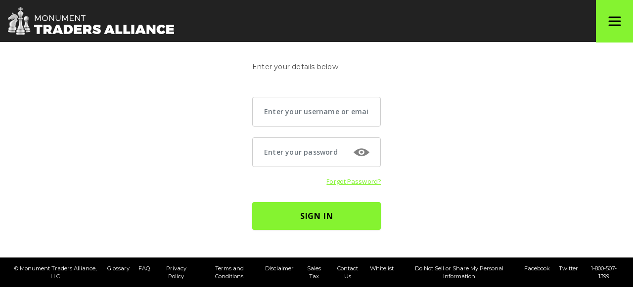

--- FILE ---
content_type: text/html; charset=UTF-8
request_url: https://monumenttradersalliance.com/trading-portfolios/the-war-room-portfolio/
body_size: 9716
content:



  <!doctype html>
  <html lang="en-US">
    <head>
  <!-- Required meta tags -->
  <meta charset="utf-8">
  <meta name="viewport" content="width=device-width, initial-scale=1, shrink-to-fit=no">

  <!-- Bootstrap CSS -->
  <link rel="stylesheet" href="https://stackpath.bootstrapcdn.com/bootstrap/4.3.0/css/bootstrap.min.css" integrity="sha384-PDle/QlgIONtM1aqA2Qemk5gPOE7wFq8+Em+G/hmo5Iq0CCmYZLv3fVRDJ4MMwEA" crossorigin="anonymous">
  <!-- Font Awesome -->
  <link rel="stylesheet" href="https://use.fontawesome.com/releases/v5.7.2/css/all.css" integrity="sha384-fnmOCqbTlWIlj8LyTjo7mOUStjsKC4pOpQbqyi7RrhN7udi9RwhKkMHpvLbHG9Sr" crossorigin="anonymous">

      <title>Monument Traders Alliance</title>
    <!-- Favicon -->
    <link rel="apple-touch-icon" sizes="180x180" href="https://s3.amazonaws.com/assets.monumenttradersalliance.com/war-room-assets/favicon/apple-touch-icon.png">
    <link rel="icon" type="image/png" sizes="32x32" href="https://s3.amazonaws.com/assets.monumenttradersalliance.com/war-room-assets/favicon/favicon-32x32.png">
    <link rel="icon" type="image/png" sizes="16x16" href="https://s3.amazonaws.com/assets.monumenttradersalliance.com/war-room-assets/favicon/favicon-16x16.png">
    <link rel="mask-icon" href="https://s3.amazonaws.com/assets.monumenttradersalliance.com/war-room-assets/favicon/safari-pinned-tab.svg" color="#5bbad5">
    <link rel="shortcut icon" href="https://s3.amazonaws.com/assets.monumenttradersalliance.com/war-room-assets/favicon/favicon.ico">
    <meta name="msapplication-TileColor" content="#2b5797">
    <meta name="msapplication-config" content="https://s3.amazonaws.com/assets.monumenttradersalliance.com/war-room-assets/favicon/browserconfig.xml">
    <meta name="theme-color" content="#ffffff">
   

  <!-- Google Font Include -->
  <link href="https://fonts.googleapis.com/css?family=Montserrat:300,400,400i,600,700,800,900" rel="stylesheet">

        
  <style>
    .tfs-mw-wrapper-block {
      margin: 40px auto
    }

    #loginModal .tfs-mw-wrapper-block {
      margin: 0
    }

    #loginModal #tfs-mw-wrapper-block-title {
      display: none;
    }

    #loginModal .tfs-mw-wrapper-block-subtitle {
      margin: 0 !important;
    }

    #loginModal .login-submit {
      margin: 0 !important;
    }

    #loginModal .tfs-mw-wrapper-block-forgot-username {
      margin: 0;
    }

    #loginModal p {
      color: #fff !important;
    }

    #loginModal a {
      color: #fff !important;
    }

    #staging,
    #recap,
    #operations {
      display: block !important;
    }

    .hq .contentwrapper ul li {
      font-size: 18px;
      font-family: helvetica, san-serif;
      color: #000;
    }

    .cards .contentwrapper h5 {
      color: #000;
      font-family: helvetica, san-serif;
      text-transform: inherit;
    }
  </style>
  <meta name='robots' content='index, follow, max-image-preview:large, max-snippet:-1, max-video-preview:-1' />
	<style>img:is([sizes="auto" i], [sizes^="auto," i]) { contain-intrinsic-size: 3000px 1500px }</style>
				<script>
				var ad_request_payload = {
					'placements': []
				};
				var ad_request_url = 'https://dnzkifeab6.execute-api.us-east-1.amazonaws.com/Prod/GetAdzerkInsertAd';
				var adzerk_modal_zone_id = '';
			</script>
			<style>
				.adzerk-ad{
margin:0 auto;
}
.adzerk-ad img{
width:100%;
}

.html_ad{
color:white;
}

.html_ad_headline {
font-weight: 900;
color: #5db8ff;
letter-spacing: 0.05em;
font-size: 2.5rem;
}

.html_ad_body_wrapper {
font-size: 1.2em;
font-weight: 700;
}

.html_ad_cta_wrapper {
margin-top: 1em;
}

.html_ad_cta_wrapper .html_ad_cta_link {
font-size: 1.5em;
font-weight: 300;
color: #85f330 !important;
}
			</style>
		
	<!-- This site is optimized with the Yoast SEO plugin v26.2 - https://yoast.com/wordpress/plugins/seo/ -->
	<title>The War Room Portfolio - Monument Traders Alliance</title>
	<meta name="description" content="Access The War Room trading portfolio by clicking here." />
	<link rel="canonical" href="https://monumenttradersalliance.com/trading-portfolios/the-war-room-portfolio/" />
	<meta property="og:locale" content="en_US" />
	<meta property="og:type" content="article" />
	<meta property="og:title" content="The War Room Portfolio - Monument Traders Alliance" />
	<meta property="og:description" content="Access The War Room trading portfolio by clicking here." />
	<meta property="og:url" content="https://monumenttradersalliance.com/trading-portfolios/the-war-room-portfolio/" />
	<meta property="og:site_name" content="Monument Traders Alliance" />
	<meta property="article:modified_time" content="2020-10-22T16:11:47+00:00" />
	<meta property="og:image" content="https://monumenttradersalliance.com/wp-content/uploads/2019/04/sa_trading-portfolios.jpg" />
	<meta property="og:image:width" content="550" />
	<meta property="og:image:height" content="305" />
	<meta property="og:image:type" content="image/jpeg" />
	<meta name="twitter:card" content="summary_large_image" />
	<script type="application/ld+json" class="yoast-schema-graph">{"@context":"https://schema.org","@graph":[{"@type":"WebPage","@id":"https://monumenttradersalliance.com/trading-portfolios/the-war-room-portfolio/","url":"https://monumenttradersalliance.com/trading-portfolios/the-war-room-portfolio/","name":"The War Room Portfolio - Monument Traders Alliance","isPartOf":{"@id":"https://monumenttradersalliance.com/#website"},"primaryImageOfPage":{"@id":"https://monumenttradersalliance.com/trading-portfolios/the-war-room-portfolio/#primaryimage"},"image":{"@id":"https://monumenttradersalliance.com/trading-portfolios/the-war-room-portfolio/#primaryimage"},"thumbnailUrl":"https://monumenttradersalliance.com/wp-content/uploads/2019/04/sa_trading-portfolios.jpg","datePublished":"2019-04-23T14:00:51+00:00","dateModified":"2020-10-22T16:11:47+00:00","description":"Access The War Room trading portfolio by clicking here.","breadcrumb":{"@id":"https://monumenttradersalliance.com/trading-portfolios/the-war-room-portfolio/#breadcrumb"},"inLanguage":"en-US","potentialAction":[{"@type":"ReadAction","target":["https://monumenttradersalliance.com/trading-portfolios/the-war-room-portfolio/"]}]},{"@type":"ImageObject","inLanguage":"en-US","@id":"https://monumenttradersalliance.com/trading-portfolios/the-war-room-portfolio/#primaryimage","url":"https://monumenttradersalliance.com/wp-content/uploads/2019/04/sa_trading-portfolios.jpg","contentUrl":"https://monumenttradersalliance.com/wp-content/uploads/2019/04/sa_trading-portfolios.jpg","width":550,"height":305},{"@type":"BreadcrumbList","@id":"https://monumenttradersalliance.com/trading-portfolios/the-war-room-portfolio/#breadcrumb","itemListElement":[{"@type":"ListItem","position":1,"name":"Home","item":"https://monumenttradersalliance.com/"},{"@type":"ListItem","position":2,"name":"Trading Portfolios","item":"https://monumenttradersalliance.com/trading-portfolios/"},{"@type":"ListItem","position":3,"name":"The War Room Portfolio"}]},{"@type":"WebSite","@id":"https://monumenttradersalliance.com/#website","url":"https://monumenttradersalliance.com/","name":"Monument Traders Alliance","description":"The Lost Art of Smart Speculation","potentialAction":[{"@type":"SearchAction","target":{"@type":"EntryPoint","urlTemplate":"https://monumenttradersalliance.com/?s={search_term_string}"},"query-input":{"@type":"PropertyValueSpecification","valueRequired":true,"valueName":"search_term_string"}}],"inLanguage":"en-US"}]}</script>
	<!-- / Yoast SEO plugin. -->


<link rel='dns-prefetch' href='//code.jquery.com' />
<link rel='dns-prefetch' href='//socket.web.oxfordclub.com' />
<link rel='dns-prefetch' href='//carl.pubsvs.com' />
<link rel='dns-prefetch' href='//s3.amazonaws.com' />
<link rel='dns-prefetch' href='//stackpath.bootstrapcdn.com' />

			<script async defer type="module" src="https://monumenttradersalliance.com/wp-content/plugins/portrait-tracker-adzerk-decisions/js/dist/all.js"></script>

	<script type="text/javascript">
/* <![CDATA[ */
window._wpemojiSettings = {"baseUrl":"https:\/\/s.w.org\/images\/core\/emoji\/15.0.3\/72x72\/","ext":".png","svgUrl":"https:\/\/s.w.org\/images\/core\/emoji\/15.0.3\/svg\/","svgExt":".svg","source":{"concatemoji":"https:\/\/monumenttradersalliance.com\/wp-includes\/js\/wp-emoji-release.min.js?ver=1cf9198f564f4c288fb1c94f121c551f"}};
/*! This file is auto-generated */
!function(i,n){var o,s,e;function c(e){try{var t={supportTests:e,timestamp:(new Date).valueOf()};sessionStorage.setItem(o,JSON.stringify(t))}catch(e){}}function p(e,t,n){e.clearRect(0,0,e.canvas.width,e.canvas.height),e.fillText(t,0,0);var t=new Uint32Array(e.getImageData(0,0,e.canvas.width,e.canvas.height).data),r=(e.clearRect(0,0,e.canvas.width,e.canvas.height),e.fillText(n,0,0),new Uint32Array(e.getImageData(0,0,e.canvas.width,e.canvas.height).data));return t.every(function(e,t){return e===r[t]})}function u(e,t,n){switch(t){case"flag":return n(e,"\ud83c\udff3\ufe0f\u200d\u26a7\ufe0f","\ud83c\udff3\ufe0f\u200b\u26a7\ufe0f")?!1:!n(e,"\ud83c\uddfa\ud83c\uddf3","\ud83c\uddfa\u200b\ud83c\uddf3")&&!n(e,"\ud83c\udff4\udb40\udc67\udb40\udc62\udb40\udc65\udb40\udc6e\udb40\udc67\udb40\udc7f","\ud83c\udff4\u200b\udb40\udc67\u200b\udb40\udc62\u200b\udb40\udc65\u200b\udb40\udc6e\u200b\udb40\udc67\u200b\udb40\udc7f");case"emoji":return!n(e,"\ud83d\udc26\u200d\u2b1b","\ud83d\udc26\u200b\u2b1b")}return!1}function f(e,t,n){var r="undefined"!=typeof WorkerGlobalScope&&self instanceof WorkerGlobalScope?new OffscreenCanvas(300,150):i.createElement("canvas"),a=r.getContext("2d",{willReadFrequently:!0}),o=(a.textBaseline="top",a.font="600 32px Arial",{});return e.forEach(function(e){o[e]=t(a,e,n)}),o}function t(e){var t=i.createElement("script");t.src=e,t.defer=!0,i.head.appendChild(t)}"undefined"!=typeof Promise&&(o="wpEmojiSettingsSupports",s=["flag","emoji"],n.supports={everything:!0,everythingExceptFlag:!0},e=new Promise(function(e){i.addEventListener("DOMContentLoaded",e,{once:!0})}),new Promise(function(t){var n=function(){try{var e=JSON.parse(sessionStorage.getItem(o));if("object"==typeof e&&"number"==typeof e.timestamp&&(new Date).valueOf()<e.timestamp+604800&&"object"==typeof e.supportTests)return e.supportTests}catch(e){}return null}();if(!n){if("undefined"!=typeof Worker&&"undefined"!=typeof OffscreenCanvas&&"undefined"!=typeof URL&&URL.createObjectURL&&"undefined"!=typeof Blob)try{var e="postMessage("+f.toString()+"("+[JSON.stringify(s),u.toString(),p.toString()].join(",")+"));",r=new Blob([e],{type:"text/javascript"}),a=new Worker(URL.createObjectURL(r),{name:"wpTestEmojiSupports"});return void(a.onmessage=function(e){c(n=e.data),a.terminate(),t(n)})}catch(e){}c(n=f(s,u,p))}t(n)}).then(function(e){for(var t in e)n.supports[t]=e[t],n.supports.everything=n.supports.everything&&n.supports[t],"flag"!==t&&(n.supports.everythingExceptFlag=n.supports.everythingExceptFlag&&n.supports[t]);n.supports.everythingExceptFlag=n.supports.everythingExceptFlag&&!n.supports.flag,n.DOMReady=!1,n.readyCallback=function(){n.DOMReady=!0}}).then(function(){return e}).then(function(){var e;n.supports.everything||(n.readyCallback(),(e=n.source||{}).concatemoji?t(e.concatemoji):e.wpemoji&&e.twemoji&&(t(e.twemoji),t(e.wpemoji)))}))}((window,document),window._wpemojiSettings);
/* ]]> */
</script>
<style id='wp-emoji-styles-inline-css' type='text/css'>

	img.wp-smiley, img.emoji {
		display: inline !important;
		border: none !important;
		box-shadow: none !important;
		height: 1em !important;
		width: 1em !important;
		margin: 0 0.07em !important;
		vertical-align: -0.1em !important;
		background: none !important;
		padding: 0 !important;
	}
</style>
<link rel='stylesheet' id='wp-block-library-css' href='https://monumenttradersalliance.com/wp-includes/css/dist/block-library/style.min.css?ver=1cf9198f564f4c288fb1c94f121c551f' type='text/css' media='all' />
<style id='classic-theme-styles-inline-css' type='text/css'>
/*! This file is auto-generated */
.wp-block-button__link{color:#fff;background-color:#32373c;border-radius:9999px;box-shadow:none;text-decoration:none;padding:calc(.667em + 2px) calc(1.333em + 2px);font-size:1.125em}.wp-block-file__button{background:#32373c;color:#fff;text-decoration:none}
</style>
<style id='global-styles-inline-css' type='text/css'>
:root{--wp--preset--aspect-ratio--square: 1;--wp--preset--aspect-ratio--4-3: 4/3;--wp--preset--aspect-ratio--3-4: 3/4;--wp--preset--aspect-ratio--3-2: 3/2;--wp--preset--aspect-ratio--2-3: 2/3;--wp--preset--aspect-ratio--16-9: 16/9;--wp--preset--aspect-ratio--9-16: 9/16;--wp--preset--color--black: #000000;--wp--preset--color--cyan-bluish-gray: #abb8c3;--wp--preset--color--white: #ffffff;--wp--preset--color--pale-pink: #f78da7;--wp--preset--color--vivid-red: #cf2e2e;--wp--preset--color--luminous-vivid-orange: #ff6900;--wp--preset--color--luminous-vivid-amber: #fcb900;--wp--preset--color--light-green-cyan: #7bdcb5;--wp--preset--color--vivid-green-cyan: #00d084;--wp--preset--color--pale-cyan-blue: #8ed1fc;--wp--preset--color--vivid-cyan-blue: #0693e3;--wp--preset--color--vivid-purple: #9b51e0;--wp--preset--gradient--vivid-cyan-blue-to-vivid-purple: linear-gradient(135deg,rgba(6,147,227,1) 0%,rgb(155,81,224) 100%);--wp--preset--gradient--light-green-cyan-to-vivid-green-cyan: linear-gradient(135deg,rgb(122,220,180) 0%,rgb(0,208,130) 100%);--wp--preset--gradient--luminous-vivid-amber-to-luminous-vivid-orange: linear-gradient(135deg,rgba(252,185,0,1) 0%,rgba(255,105,0,1) 100%);--wp--preset--gradient--luminous-vivid-orange-to-vivid-red: linear-gradient(135deg,rgba(255,105,0,1) 0%,rgb(207,46,46) 100%);--wp--preset--gradient--very-light-gray-to-cyan-bluish-gray: linear-gradient(135deg,rgb(238,238,238) 0%,rgb(169,184,195) 100%);--wp--preset--gradient--cool-to-warm-spectrum: linear-gradient(135deg,rgb(74,234,220) 0%,rgb(151,120,209) 20%,rgb(207,42,186) 40%,rgb(238,44,130) 60%,rgb(251,105,98) 80%,rgb(254,248,76) 100%);--wp--preset--gradient--blush-light-purple: linear-gradient(135deg,rgb(255,206,236) 0%,rgb(152,150,240) 100%);--wp--preset--gradient--blush-bordeaux: linear-gradient(135deg,rgb(254,205,165) 0%,rgb(254,45,45) 50%,rgb(107,0,62) 100%);--wp--preset--gradient--luminous-dusk: linear-gradient(135deg,rgb(255,203,112) 0%,rgb(199,81,192) 50%,rgb(65,88,208) 100%);--wp--preset--gradient--pale-ocean: linear-gradient(135deg,rgb(255,245,203) 0%,rgb(182,227,212) 50%,rgb(51,167,181) 100%);--wp--preset--gradient--electric-grass: linear-gradient(135deg,rgb(202,248,128) 0%,rgb(113,206,126) 100%);--wp--preset--gradient--midnight: linear-gradient(135deg,rgb(2,3,129) 0%,rgb(40,116,252) 100%);--wp--preset--font-size--small: 13px;--wp--preset--font-size--medium: 20px;--wp--preset--font-size--large: 36px;--wp--preset--font-size--x-large: 42px;--wp--preset--spacing--20: 0.44rem;--wp--preset--spacing--30: 0.67rem;--wp--preset--spacing--40: 1rem;--wp--preset--spacing--50: 1.5rem;--wp--preset--spacing--60: 2.25rem;--wp--preset--spacing--70: 3.38rem;--wp--preset--spacing--80: 5.06rem;--wp--preset--shadow--natural: 6px 6px 9px rgba(0, 0, 0, 0.2);--wp--preset--shadow--deep: 12px 12px 50px rgba(0, 0, 0, 0.4);--wp--preset--shadow--sharp: 6px 6px 0px rgba(0, 0, 0, 0.2);--wp--preset--shadow--outlined: 6px 6px 0px -3px rgba(255, 255, 255, 1), 6px 6px rgba(0, 0, 0, 1);--wp--preset--shadow--crisp: 6px 6px 0px rgba(0, 0, 0, 1);}:where(.is-layout-flex){gap: 0.5em;}:where(.is-layout-grid){gap: 0.5em;}body .is-layout-flex{display: flex;}.is-layout-flex{flex-wrap: wrap;align-items: center;}.is-layout-flex > :is(*, div){margin: 0;}body .is-layout-grid{display: grid;}.is-layout-grid > :is(*, div){margin: 0;}:where(.wp-block-columns.is-layout-flex){gap: 2em;}:where(.wp-block-columns.is-layout-grid){gap: 2em;}:where(.wp-block-post-template.is-layout-flex){gap: 1.25em;}:where(.wp-block-post-template.is-layout-grid){gap: 1.25em;}.has-black-color{color: var(--wp--preset--color--black) !important;}.has-cyan-bluish-gray-color{color: var(--wp--preset--color--cyan-bluish-gray) !important;}.has-white-color{color: var(--wp--preset--color--white) !important;}.has-pale-pink-color{color: var(--wp--preset--color--pale-pink) !important;}.has-vivid-red-color{color: var(--wp--preset--color--vivid-red) !important;}.has-luminous-vivid-orange-color{color: var(--wp--preset--color--luminous-vivid-orange) !important;}.has-luminous-vivid-amber-color{color: var(--wp--preset--color--luminous-vivid-amber) !important;}.has-light-green-cyan-color{color: var(--wp--preset--color--light-green-cyan) !important;}.has-vivid-green-cyan-color{color: var(--wp--preset--color--vivid-green-cyan) !important;}.has-pale-cyan-blue-color{color: var(--wp--preset--color--pale-cyan-blue) !important;}.has-vivid-cyan-blue-color{color: var(--wp--preset--color--vivid-cyan-blue) !important;}.has-vivid-purple-color{color: var(--wp--preset--color--vivid-purple) !important;}.has-black-background-color{background-color: var(--wp--preset--color--black) !important;}.has-cyan-bluish-gray-background-color{background-color: var(--wp--preset--color--cyan-bluish-gray) !important;}.has-white-background-color{background-color: var(--wp--preset--color--white) !important;}.has-pale-pink-background-color{background-color: var(--wp--preset--color--pale-pink) !important;}.has-vivid-red-background-color{background-color: var(--wp--preset--color--vivid-red) !important;}.has-luminous-vivid-orange-background-color{background-color: var(--wp--preset--color--luminous-vivid-orange) !important;}.has-luminous-vivid-amber-background-color{background-color: var(--wp--preset--color--luminous-vivid-amber) !important;}.has-light-green-cyan-background-color{background-color: var(--wp--preset--color--light-green-cyan) !important;}.has-vivid-green-cyan-background-color{background-color: var(--wp--preset--color--vivid-green-cyan) !important;}.has-pale-cyan-blue-background-color{background-color: var(--wp--preset--color--pale-cyan-blue) !important;}.has-vivid-cyan-blue-background-color{background-color: var(--wp--preset--color--vivid-cyan-blue) !important;}.has-vivid-purple-background-color{background-color: var(--wp--preset--color--vivid-purple) !important;}.has-black-border-color{border-color: var(--wp--preset--color--black) !important;}.has-cyan-bluish-gray-border-color{border-color: var(--wp--preset--color--cyan-bluish-gray) !important;}.has-white-border-color{border-color: var(--wp--preset--color--white) !important;}.has-pale-pink-border-color{border-color: var(--wp--preset--color--pale-pink) !important;}.has-vivid-red-border-color{border-color: var(--wp--preset--color--vivid-red) !important;}.has-luminous-vivid-orange-border-color{border-color: var(--wp--preset--color--luminous-vivid-orange) !important;}.has-luminous-vivid-amber-border-color{border-color: var(--wp--preset--color--luminous-vivid-amber) !important;}.has-light-green-cyan-border-color{border-color: var(--wp--preset--color--light-green-cyan) !important;}.has-vivid-green-cyan-border-color{border-color: var(--wp--preset--color--vivid-green-cyan) !important;}.has-pale-cyan-blue-border-color{border-color: var(--wp--preset--color--pale-cyan-blue) !important;}.has-vivid-cyan-blue-border-color{border-color: var(--wp--preset--color--vivid-cyan-blue) !important;}.has-vivid-purple-border-color{border-color: var(--wp--preset--color--vivid-purple) !important;}.has-vivid-cyan-blue-to-vivid-purple-gradient-background{background: var(--wp--preset--gradient--vivid-cyan-blue-to-vivid-purple) !important;}.has-light-green-cyan-to-vivid-green-cyan-gradient-background{background: var(--wp--preset--gradient--light-green-cyan-to-vivid-green-cyan) !important;}.has-luminous-vivid-amber-to-luminous-vivid-orange-gradient-background{background: var(--wp--preset--gradient--luminous-vivid-amber-to-luminous-vivid-orange) !important;}.has-luminous-vivid-orange-to-vivid-red-gradient-background{background: var(--wp--preset--gradient--luminous-vivid-orange-to-vivid-red) !important;}.has-very-light-gray-to-cyan-bluish-gray-gradient-background{background: var(--wp--preset--gradient--very-light-gray-to-cyan-bluish-gray) !important;}.has-cool-to-warm-spectrum-gradient-background{background: var(--wp--preset--gradient--cool-to-warm-spectrum) !important;}.has-blush-light-purple-gradient-background{background: var(--wp--preset--gradient--blush-light-purple) !important;}.has-blush-bordeaux-gradient-background{background: var(--wp--preset--gradient--blush-bordeaux) !important;}.has-luminous-dusk-gradient-background{background: var(--wp--preset--gradient--luminous-dusk) !important;}.has-pale-ocean-gradient-background{background: var(--wp--preset--gradient--pale-ocean) !important;}.has-electric-grass-gradient-background{background: var(--wp--preset--gradient--electric-grass) !important;}.has-midnight-gradient-background{background: var(--wp--preset--gradient--midnight) !important;}.has-small-font-size{font-size: var(--wp--preset--font-size--small) !important;}.has-medium-font-size{font-size: var(--wp--preset--font-size--medium) !important;}.has-large-font-size{font-size: var(--wp--preset--font-size--large) !important;}.has-x-large-font-size{font-size: var(--wp--preset--font-size--x-large) !important;}
:where(.wp-block-post-template.is-layout-flex){gap: 1.25em;}:where(.wp-block-post-template.is-layout-grid){gap: 1.25em;}
:where(.wp-block-columns.is-layout-flex){gap: 2em;}:where(.wp-block-columns.is-layout-grid){gap: 2em;}
:root :where(.wp-block-pullquote){font-size: 1.5em;line-height: 1.6;}
</style>
<link rel='stylesheet' id='featherlight-css-css' href='https://monumenttradersalliance.com/wp-content/plugins/14west-tfs-customer-self-service-v2-33753b5682cb/assets/vendor/css/featherlight.min.css?ver=1cf9198f564f4c288fb1c94f121c551f' type='text/css' media='all' />
<link rel='stylesheet' id='tfs-css-css-sitewide-css' href='https://monumenttradersalliance.com/wp-content/plugins/14west-tfs-customer-self-service-v2-33753b5682cb/assets/css/tfs-css-plugin-sitewide.css?ver=1.2.1' type='text/css' media='all' />
<link rel='stylesheet' id='ox styles-css' href='https://stackpath.bootstrapcdn.com/bootstrap/4.3.1/css/bootstrap.min.css?ver=1cf9198f564f4c288fb1c94f121c551f' type='text/css' media='all' />
<link rel='stylesheet' id='14west-middleware-authentication-c86c15dbc45f/plugin.phpstyles_remodal-css' href='https://monumenttradersalliance.com/wp-content/plugins/14west-middleware-authentication-c86c15dbc45f/css/remodal.css?ver=1cf9198f564f4c288fb1c94f121c551f' type='text/css' media='all' />
<link rel='stylesheet' id='mw_auth_frontend-css' href='https://monumenttradersalliance.com/wp-content/plugins/14west-middleware-authentication-c86c15dbc45f/css/frontend.css?ver=1cf9198f564f4c288fb1c94f121c551f' type='text/css' media='all' />
<link rel='stylesheet' id='wp-pagenavi-css' href='https://monumenttradersalliance.com/wp-content/plugins/wp-pagenavi/pagenavi-css.css?ver=2.70' type='text/css' media='all' />
<link rel='stylesheet' id='sage/css-css' href='https://monumenttradersalliance.com/wp-content/themes/monument-traders-alliance/assets/styles/main.css' type='text/css' media='all' />
<link rel='stylesheet' id='lytics/css-css' href='https://s3.amazonaws.com/assets.monumenttradersalliance.com/war-room-assets/Lytics-CSS/MTA-TRADEDAY-SIGNUP.css' type='text/css' media='all' />
<script type="text/javascript" src="https://code.jquery.com/jquery-3.4.1.min.js?ver=1cf9198f564f4c288fb1c94f121c551f" id="jquery-js"></script>
<script type="text/javascript" src="https://monumenttradersalliance.com/wp-content/plugins/14west-tfs-customer-self-service-v2-33753b5682cb/assets/vendor/js/js.cookie.min.js" id="cookie-js-js"></script>
<script type="text/javascript" src="https://monumenttradersalliance.com/wp-content/plugins/14west-tfs-customer-self-service-v2-33753b5682cb/assets/vendor/js/featherlight.min.js" id="featherlight-js-js"></script>
<script type="text/javascript" id="tfs-css-js-sitewide-localized-js-extra">
/* <![CDATA[ */
var tfs_css_localized_sitewide_data = {"subscription_renewals_save_for":"session"};
/* ]]> */
</script>
<script type="text/javascript" src="https://monumenttradersalliance.com/wp-content/plugins/14west-tfs-customer-self-service-v2-33753b5682cb/assets/js/localized/tfs-css-plugin-sitewide-localized.js?ver=1cf9198f564f4c288fb1c94f121c551f" id="tfs-css-js-sitewide-localized-js"></script>
<script type="text/javascript" src="https://monumenttradersalliance.com/wp-content/plugins/14west-tfs-customer-self-service-v2-33753b5682cb/assets/js/min/tfs-css-plugin-sitewide.min.js" id="tfs-css-js-sitewide-js"></script>
<script type="text/javascript" id="tfs-css-prettydropdowns-localized-js-extra">
/* <![CDATA[ */
var tfs_css_localized_prettdropdowns = {"subscription_renewals_save_for":"session"};
/* ]]> */
</script>
<script type="text/javascript" src="https://monumenttradersalliance.com/wp-content/plugins/14west-tfs-customer-self-service-v2-33753b5682cb/assets/js/localized/jquery.prettydropdowns.js?ver=1cf9198f564f4c288fb1c94f121c551f" id="tfs-css-prettydropdowns-localized-js"></script>
<script type="text/javascript" src="https://monumenttradersalliance.com/wp-content/plugins/14west-middleware-authentication-c86c15dbc45f/js/remodal.js?ver=1cf9198f564f4c288fb1c94f121c551f" id="14west-middleware-authentication-c86c15dbc45f/plugin.php_remodal-js"></script>
<script type="text/javascript" id="localized_frontend_data-js-extra">
/* <![CDATA[ */
var localized_frontend_data = {"mw_ajax_url":"https:\/\/monumenttradersalliance.com\/wp-admin\/admin-ajax.php","txt_log_name_validation":"Please enter your username or email address","txt_twilio_number_invalid":"The phone number you have entered is invalid","txt_sms_consent_error":"Consent is required, please tick the checkbox","txt_log_pwd_validation":"Please enter your password","txt_reset_email_required":"Please enter your email address","txt_reset_email_valid":"Please enter a valid email address","txt_forgot_name_required":"Please enter your email address","txt_forgot_name_valid":"Please enter a valid email address","txt_pwd_change_name_validation":"Please enter your username","txt_pwd_change_newpass_validation":"Please enter your new password","txt_pwd_change_newpass_confirm":"Please confirm your new password","txt_pwd_change_newpass_confirm_equal":"The passwords do not match"};
/* ]]> */
</script>
<script type="text/javascript" src="https://monumenttradersalliance.com/wp-content/plugins/14west-middleware-authentication-c86c15dbc45f/js/frontend-localized.js?ver=1cf9198f564f4c288fb1c94f121c551f" id="localized_frontend_data-js"></script>
<script type="text/javascript" src="https://monumenttradersalliance.com/wp-content/plugins/14west-middleware-authentication-c86c15dbc45f/js/jquery.validate.min.js?ver=1cf9198f564f4c288fb1c94f121c551f" id="mw_auth_validate-js"></script>
<script type="text/javascript" src="https://monumenttradersalliance.com/wp-content/plugins/14west-middleware-authentication-c86c15dbc45f/js/jquery.inputmask.bundle.min.js?ver=1cf9198f564f4c288fb1c94f121c551f" id="mw_phone_mask-js"></script>
<script type="text/javascript" src="https://monumenttradersalliance.com/wp-content/plugins/14west-middleware-authentication-c86c15dbc45f/js/frontend.js?ver=1cf9198f564f4c288fb1c94f121c551f" id="mw_auth_frontend-js"></script>
<script type="text/javascript" src="https://socket.web.oxfordclub.com/socket.io/socket.io.js?ver=1cf9198f564f4c288fb1c94f121c551f" id="socket-io-js"></script>
<script type="text/javascript" src="https://carl.pubsvs.com/carl.js?ver=1" id="carl/js-js"></script>
<script type="text/javascript" src="https://s3.amazonaws.com/assets.oxfordclub.com/js/email-carl-abstract-sua2.js?ver=1" id="carl-validation/js-js"></script>
<link rel="https://api.w.org/" href="https://monumenttradersalliance.com/wp-json/" /><link rel="EditURI" type="application/rsd+xml" title="RSD" href="https://monumenttradersalliance.com/xmlrpc.php?rsd" />

<link rel='shortlink' href='https://monumenttradersalliance.com/?p=390' />
<link rel="alternate" title="oEmbed (JSON)" type="application/json+oembed" href="https://monumenttradersalliance.com/wp-json/oembed/1.0/embed?url=https%3A%2F%2Fmonumenttradersalliance.com%2Ftrading-portfolios%2Fthe-war-room-portfolio%2F" />
<link rel="alternate" title="oEmbed (XML)" type="text/xml+oembed" href="https://monumenttradersalliance.com/wp-json/oembed/1.0/embed?url=https%3A%2F%2Fmonumenttradersalliance.com%2Ftrading-portfolios%2Fthe-war-room-portfolio%2F&#038;format=xml" />
		<script src="https://portrait-tracker.s3.amazonaws.com/all.js"></script>
		<script>
			document.addEventListener('portraitReady', function (e) {Portrait.dataLayer.page.page_title = "The War Room Portfolio - Monument Traders Alliance";Portrait.dataLayer.page.page_type = "trading-portfolios";Portrait.dataLayer.page.page_template_type = "single-trading-portfolios";Portrait.dataLayer.page.author = "admin";Portrait.dataLayer.page.publish_date = "April 23, 2019";Portrait.dataLayer.page.publish_date_year = "2019";Portrait.dataLayer.page.publish_date_month = "04";Portrait.dataLayer.page.publish_date_day = "23";Portrait.dataLayer.page.taxonomies = {"pubcode":["WAR","WAX"]};Portrait.dataLayer.page.taxonomy_list = "pubcode:WAR|pubcode:WAX|";Portrait.dataLayer.page.page_format = "standard";Portrait.dataLayer.identity.login_state = "logged-out";Portrait.wordpressTracker()});		</script>
		<!--
	It is highly recommended that you *copy* this file to your theme folder.
	Styles should be moved to your main stylesheet.
	Leave this template in the /theme/ folder of the plugin for future reference

    Note** this view is only loaded when the post is password protected.

	#Version: 2.0
-->

<meta name='robots' content='noindex'>
<link 
  rel="stylesheet"
  href="https://cdnjs.cloudflare.com/ajax/libs/intl-tel-input/17.0.8/css/intlTelInput.css"
/>
<script src="https://cdnjs.cloudflare.com/ajax/libs/intl-tel-input/17.0.8/js/intlTelInput.min.js"></script>

<!-- 
this is a copy of 
/wp-content/plugins/middleware-authentication/theme/head-sms-scripts.php
to overide their breaking styles
--><style type="text/css">.recentcomments a{display:inline !important;padding:0 !important;margin:0 !important;}</style>		<style type="text/css" id="wp-custom-css">
			#legal-note p{
    font-size: 14px;
}
.hq .contentwrapper ol li {
    font-size: 18px;
    font-family: helvetica, san-serif;
    color: #000;
}
.page-id-3679 h5 {
    text-transform: uppercase;
    color: #086ab1;
    margin-bottom: 0.4em;
	font-size: 34px;
}

.img-wrapper img {
    margin-bottom: 0 !important;
    width: 260px;
    height: 315px;
    margin: auto;
    background: black;
    clip-path: polygon(7% 0%, 100% 0%, 93% 100%, 0% 100%);
}

.img-wrapper {
	    margin-bottom: 0.75em !important;
    width: fit-content;
    margin: auto;
    background: #5db8ff;
    border-right: 10px solid #5db8ff;
    clip-path: polygon(7% 0%, 100% 0%, 93% 100%, 0% 100%);
}

.w-chrome {min-height: 100% !important; min-width: 100% !important;}		</style>
		</head>    <body class="trading-portfolios-template-default single single-trading-portfolios postid-390 the-war-room-portfolio sidebar-primary">
      <!--[if IE]>
        <div class="alert alert-warning">
          You are using an <strong>outdated</strong> browser. Please <a href="http://browsehappy.com/">upgrade your browser</a> to improve your experience.        </div>
      <![endif]-->
      <nav id="headerNav" class="navbar navbar-expand-xxl">
  <div class="container-fluid">
    <a class="navbar-brand" href="https://monumenttradersalliance.com/">
      <img src="https://monumenttradersalliance.com/wp-content/themes/monument-traders-alliance/assets/images/logo.png" class="img-fluid" alt="Monument Traders Alliance logo">
    </a>
    <!-- shows when the collapsed menu is shown -->
    <div id="nav-drawer-background"></div>
    <button id="menu-toggle-button" class="navbar-toggler" type="button" data-toggle="collapse" data-target="#headerNavbarCollapse" aria-controls="headerNavbarCollapse" aria-expanded="false" aria-label="Toggle navigation">
      <span class="navbar-toggler-icon"></span>
      <span class="navbar-close-icon">x</span>
    </button>
    <div class="collapse navbar-collapse" id="headerNavbarCollapse">
      <div class="inner-collapse-container">
        <ul id="menu-primary-menu" class="navbar-nav mx-auto align-items-md-center"><li itemscope="itemscope" itemtype="https://www.schema.org/SiteNavigationElement" id="menu-item-318" class="nav-item menu-item menu-item-type-post_type menu-item-object-page menu-item-318 nav-item"><a title="												" href="https://monumenttradersalliance.com/our-mission/" class="nav-link">Our Mission</a></li>
<li itemscope="itemscope" itemtype="https://www.schema.org/SiteNavigationElement" id="menu-item-317" class="nav-item menu-item menu-item-type-post_type menu-item-object-page menu-item-317 nav-item"><a title="												" href="https://monumenttradersalliance.com/meet-the-experts/" class="nav-link">Meet The Experts</a></li>
<li itemscope="itemscope" itemtype="https://www.schema.org/SiteNavigationElement" id="menu-item-321" class="nav-item menu-item menu-item-type-post_type menu-item-object-page menu-item-321 nav-item"><a title="												" href="https://monumenttradersalliance.com/our-services/" class="nav-link">Our Services</a></li>
<li itemscope="itemscope" itemtype="https://www.schema.org/SiteNavigationElement" id="menu-item-296" class="nav-item menu-item menu-item-type-post_type menu-item-object-page menu-item-296 nav-item"><a title="												" href="https://monumenttradersalliance.com/successstories/" class="nav-link">Success Stories</a></li>
<li itemscope="itemscope" itemtype="https://www.schema.org/SiteNavigationElement" id="menu-item-3318" class="menu-item menu-item-type-custom menu-item-object-custom menu-item-3318 nav-item"><a title="Trade of the Day" href="https://mtatradeoftheday.com" class="nav-link">Trade of the Day</a></li>
</ul>        <div class="header-cta-buttons">
          <a href="https://mtacommandcenter.com" target="_blank">
            <button type="button" class="btn headerNavButton tradeOfTheDayButton">The Command Center</button>
          </a>
          <a href="/war-room">
            <button type="button" class="btn headerNavButton tradeOfTheDayButton" style="background-color: #85f330; color: black!important">Enter the War Room</button>
          </a>
        </div>
      </div>
    </div>
  </div>
</nav>
<script>
  // Listen for AdZerk Payload
  document.addEventListener('adzerkPayloadReceived', function(e) {
    // Get the AdZerk zone that is in the Top Banner
    let webinarBannerZoneId = document.querySelector('#webinarBanner .adzerk-ad').id;
    // Grab the decisions from the payload
    let adzerkDecisions = e.detail.decisions;
    // Check if the decision where key === zone id is null
    if (adzerkDecisions.hasOwnProperty(webinarBannerZoneId) && adzerkDecisions[webinarBannerZoneId] !== null) {
      console.log('Inventory for webinar banner placement');
      document.getElementById('webinarBanner').classList.remove('d-none');
    } else {
      console.log('No inventory for webinar banner placement');
    }
  });
</script>
<div id="webinarBanner" class="d-none pt-3 pb-3 text-center bg-secondary" style="background-color: #ef8500 !important;">
  <div class="adzerk-ad" id="RTGoquVrjiGlLopisEWn"></div><script>var single_ad_request = {"divName": "RTGoquVrjiGlLopisEWn","networkId": 10348,"siteId": 1262321,"zoneIds" : [320344],"adTypes": [1029],"eventIds" : [2]};ad_request_payload.placements.push(single_ad_request);</script></div>


<style>
  .attention-badge::before {
    content: '!';
    color: white;
    position: absolute;
    font-size: 1rem;
    font-weight: bold;
    width: 1.25rem;
    height: 1.25rem;
    top: -.75rem;
    right: 0;
    background-color: red;
    border-radius: 100%;
    line-height: 1.3;
  }
</style>
          <main>
            <!--
	It is highly recommended that you *copy* this file to your theme folder.
	Styles should be moved to your main stylesheet.
	Leave this template in the /theme/ folder of the plugin for future reference

	#Version: 2.0
-->

<div class="tfs-mw-wrapper-block">
      <!-- <div id="tfs-mw-wrapper-block-title">
			<h2></h2>
		</div> -->
  
  <div class="">
    <div class="tfs-mw-wrapper-block-messages">
              <p class="tfs-mw-wrapper-block-subtitle">Enter your details below.</p>
          </div>
  </div>

    <form name="loginform" id="tfs-mw-login-form-535964740" class="tfs-mw-loginform" action="https://monumenttradersalliance.com/wp-login.php" method="post">
    <div class="login-username">
      <label for="tfs-mw-user-login_535964740">USERNAME OR EMAIL</label>
      <input type="text" name="log" id="tfs-mw-user-login_535964740" class="input valid tfs-mw-user-login form-control" value="" size="20" placeholder="Enter your username or email">
    </div>

    <div class="login-password">
      <label for="tfs-mw-user-pass_535964740">PASSWORD</label>

      <div class="mw-password-field-masking-container">
        <input type="password" name="pwd" id="tfs-mw-user-pass_535964740" class="input valid tfs-mw-user-pass form-control" size="20" placeholder="Enter your password">

        <span class="mw-password-field-masking mw-password-unmask" data-masking-input-id="tfs-mw-user-pass_535964740"></span>
      </div>
    </div>

    <div class="tfs-mw-wrapper-block-row">
      <div class="login-remember">
        <label>
          <input name="rememberme" type="checkbox" class="tfs-mw-rememberme" value="forever"> Remember Me        </label>
      </div>

              <div class="login-forgot-password-link">
          <a href="https://monumenttradersalliance.com/login/forgot-password/?forgot=password" class="greenLink">Forgot Password?</a>
        </div>
          </div>

    <div class="login-submit">
      <input type="submit" name="wp-submit" id="wp-submit" class="button button-primary tfs-mw-wp-submit btn btn-block tertiary-button" value="Sign In" data-login-form-id="tfs-mw-login-form-535964740">
      <input type="hidden" name="redirect_to" value="https://monumenttradersalliance.com">
    </div>
  </form>

  
</div>
<nav class="navbar navbar-bottom navbar-expand navbar-light hq-nav">
  <div class="collapse navbar-collapse" id="navbarNav">
    <ul id="menu-footer-menu" class="navbar-nav mx-auto"><li itemscope="itemscope" itemtype="https://www.schema.org/SiteNavigationElement" id="menu-item-388" class="nav-item menu-item menu-item-type-custom menu-item-object-custom menu-item-home menu-item-388 nav-item"><a title="												" href="http://monumenttradersalliance.com/" class="nav-link">© Monument Traders Alliance, LLC</a></li>
<li itemscope="itemscope" itemtype="https://www.schema.org/SiteNavigationElement" id="menu-item-385" class="nav-item menu-item menu-item-type-post_type menu-item-object-page menu-item-385 nav-item"><a title="												" href="https://monumenttradersalliance.com/headquarters/glossary/" class="nav-link">Glossary</a></li>
<li itemscope="itemscope" itemtype="https://www.schema.org/SiteNavigationElement" id="menu-item-384" class="nav-item menu-item menu-item-type-post_type menu-item-object-page menu-item-384 nav-item"><a title="												" href="https://monumenttradersalliance.com/faq/" class="nav-link">FAQ</a></li>
<li itemscope="itemscope" itemtype="https://www.schema.org/SiteNavigationElement" id="menu-item-383" class="nav-item menu-item menu-item-type-post_type menu-item-object-page menu-item-383 nav-item"><a title="												" href="https://monumenttradersalliance.com/privacy-policy/" class="nav-link">Privacy Policy</a></li>
<li itemscope="itemscope" itemtype="https://www.schema.org/SiteNavigationElement" id="menu-item-389" class="nav-item menu-item menu-item-type-post_type menu-item-object-page menu-item-389 nav-item"><a title="						" href="https://monumenttradersalliance.com/terms-and-conditions/" class="nav-link">Terms and Conditions</a></li>
<li itemscope="itemscope" itemtype="https://www.schema.org/SiteNavigationElement" id="menu-item-395" class="nav-item menu-item menu-item-type-post_type menu-item-object-page menu-item-395 nav-item"><a title="												" href="https://monumenttradersalliance.com/disclaimer/" class="nav-link">Disclaimer</a></li>
<li itemscope="itemscope" itemtype="https://www.schema.org/SiteNavigationElement" id="menu-item-675" class="nav-item menu-item menu-item-type-post_type menu-item-object-page menu-item-675 nav-item"><a title="Sales Tax" href="https://monumenttradersalliance.com/sales-tax/" class="nav-link">Sales Tax</a></li>
<li itemscope="itemscope" itemtype="https://www.schema.org/SiteNavigationElement" id="menu-item-394" class="nav-item menu-item menu-item-type-post_type menu-item-object-page menu-item-394 nav-item"><a title="												" href="https://monumenttradersalliance.com/contact-us/" class="nav-link">Contact Us</a></li>
<li itemscope="itemscope" itemtype="https://www.schema.org/SiteNavigationElement" id="menu-item-397" class="nav-item menu-item menu-item-type-post_type menu-item-object-page menu-item-397 nav-item"><a title="						" href="https://monumenttradersalliance.com/whitelist/" class="nav-link">Whitelist</a></li>
<li itemscope="itemscope" itemtype="https://www.schema.org/SiteNavigationElement" id="menu-item-1600" class="nav-item menu-item menu-item-type-custom menu-item-object-custom menu-item-1600 nav-item"><a title="Do Not Sell or Share My Personal Information" target="_blank" href="https://privacyportal-cdn.onetrust.com/dsarwebform/90ddaa87-9d70-4282-9d4f-d6cbd96bd224/feee9b06-9e54-4d68-9781-49bd3431ed84.html" class="nav-link">Do Not Sell or Share My Personal Information</a></li>
<li itemscope="itemscope" itemtype="https://www.schema.org/SiteNavigationElement" id="menu-item-300" class="facebook nav-item menu-item menu-item-type-custom menu-item-object-custom menu-item-300 nav-item"><a title="												" href="https://www.facebook.com/MonumentTraders/" class="nav-link">Facebook</a></li>
<li itemscope="itemscope" itemtype="https://www.schema.org/SiteNavigationElement" id="menu-item-387" class="twitter nav-item menu-item menu-item-type-custom menu-item-object-custom menu-item-387 nav-item"><a title="												" href="https://twitter.com/MonumentTraders" class="nav-link">Twitter</a></li>
<li itemscope="itemscope" itemtype="https://www.schema.org/SiteNavigationElement" id="menu-item-1060" class="nav-item menu-item menu-item-type-custom menu-item-object-custom menu-item-1060 nav-item"><a title="1-800-507-1399" href="tel:1-800-507-1399" class="nav-link">1-800-507-1399</a></li>
</ul>  </div>
</nav>

<!-- Optional JavaScript -->
<script src="https://cdnjs.cloudflare.com/ajax/libs/popper.js/1.14.7/umd/popper.min.js" integrity="sha384-UO2eT0CpHqdSJQ6hJty5KVphtPhzWj9WO1clHTMGa3JDZwrnQq4sF86dIHNDz0W1" crossorigin="anonymous"></script>
<script src="https://stackpath.bootstrapcdn.com/bootstrap/4.3.0/js/bootstrap.min.js" integrity="sha384-7aThvCh9TypR7fIc2HV4O/nFMVCBwyIUKL8XCtKE+8xgCgl/PQGuFsvShjr74PBp" crossorigin="anonymous"></script><style type="text/css"> 
         /* Hide reCAPTCHA V3 badge */
        .grecaptcha-badge {
        
            visibility: hidden !important;
        
        }
    </style><script type="text/javascript" src="https://monumenttradersalliance.com/wp-content/themes/monument-traders-alliance/dist/scripts/custom-bs.js?ver=1.0" id="bs-custom-script-js"></script>
<script type="text/javascript" src="https://monumenttradersalliance.com/wp-content/themes/monument-traders-alliance/assets/scripts/main.js" id="sage/js-js"></script>
<style>#tfs_css_body .tfs_css_content_area input, #tfs_css_body .tfs_css_content_area select {
    height: 48px;
    margin-bottom: 11px;
}
#tfs_css_body .tfs_css_content_area textarea {
    height: 110px;
    margin-bottom: 11px;
    width: 100%;
}

div#tfs_css_body {
    margin-bottom: 1rem;
}</style> 

          </main><!-- /.main -->


      <style type="text/css"> 
         /* Hide reCAPTCHA V3 badge */
        .grecaptcha-badge {
        
            visibility: hidden !important;
        
        }
    </style><style>#tfs_css_body .tfs_css_content_area input, #tfs_css_body .tfs_css_content_area select {
    height: 48px;
    margin-bottom: 11px;
}
#tfs_css_body .tfs_css_content_area textarea {
    height: 110px;
    margin-bottom: 11px;
    width: 100%;
}

div#tfs_css_body {
    margin-bottom: 1rem;
}</style>    </body>
  </html>



--- FILE ---
content_type: text/html
request_url: https://portrait-tracker.s3.amazonaws.com/index.html
body_size: 2371
content:
<html>
    <head>
        <script>
            //create uuid
            //https://stackoverflow.com/questions/105034/how-to-create-a-guid-uuid
            function uuidv4() {
              return 'xxxxxxxx-xxxx-4xxx-yxxx-xxxxxxxxxxxx'.replace(/[xy]/g, function(c) {
                var r = Math.random() * 16 | 0, v = c == 'x' ? r : (r & 0x3 | 0x8);
                return v.toString(16);
              });
            }


            function finish_gaid (_gaid, event, is_private) {

                if (_gaid == null) {
                    // Gets the client ID from the tracker
                    if (!is_private) {
                        _gaid = uuidv4();
                        localStorage.setItem('_gaid', _gaid);
                    }   
                }

                payload = {
                    '_gaid' : _gaid,
                    'is_private' : is_private
                }
                //pass it back to the parent to unify them
                parent.postMessage(payload,event.data.origin);

            }
            
            //add listener from parent page
            window.addEventListener('message', function(event) {

                if (event.data.method == 'init') {

                    //testing localstorage
                    try {
                       localStorage['test'] ='test';
                       var _gaid = localStorage.getItem('_gaid');
                       finish_gaid(_gaid, event, false);

                    } catch(e) {
                        finish_gaid(null, event, true);
                    }
                    
                }

                if (event.data.method == 'fetch') {
                    var data = JSON.parse(localStorage.getItem(event.data.name));

                    if (data !== null) {
                        data.method = event.data.name;
                    }
                    else {
                        data = {method : event.data.name}
                    }

                    parent.postMessage(data,event.data.origin);
                }

                if (event.data.method == 'store') {

                    localStorage.setItem(event.data.name, JSON.stringify(event.data.tosave));
                }
                  
            });
        
                
        </script>
    </head>
    <body>
        <!--enjoy the silence-->
    </body>
</html>

--- FILE ---
content_type: text/css
request_url: https://s3.amazonaws.com/assets.monumenttradersalliance.com/war-room-assets/Lytics-CSS/MTA-TRADEDAY-SIGNUP.css
body_size: 2107
content:


 .mta-lytics.pf-widget{
    width: 375px !important;
    bottom: 70px;
    text-align: left !important;
  background-color:#127fd3 !important;
}  

.mta-lytics .pf-widget-headline {
     display: block;
    border: 10px;
    font-family: Helvetica;
    font-size: 20px;
    color: #fff;
    background-color: #0e2036;
    background-image: url(https://s3.amazonaws.com/cdn.mtatradeoftheday.com/images/totdLogo_Lytics.png);
    background-size: 300px;
    background-repeat: no-repeat;
    background-position: 20px;
    padding-top: 35px;
    padding-bottom: 35px;
    margin-bottom: 19px;
    margin: 0 -30px !important;
    font-weight: 500;
    text-align: center !important;
}

.mta-lytics .pf-widget-close {
    font-size: 24px;
    transition: all .3s;
    position: absolute;
    top: 4px;
    line-height: 1;
    right: 0;
    margin-right: 12px;
    color: #fff !important;
    padding: 0;
    background-color: transparent;
    border: 0;
}

.mta-lytics .pf-widget-message {
    line-height: 1.5;
    font-size: 17px !important;
    color: #fff !important;
    font-weight: 600;
    margin: 11.5px 0 11.5px 0 !important;
}

.mta-lytics.pf-widget .pf-widget-btn.pf-widget-ok {
      display: inline-block;
    padding: 0 26px;
    line-height: 35px;
    font-size: 20px !important;
	  font-family: "Montserrat", sans-serif, !important; 
    border-radius: 5px;
    transition: all .3s;
    border: 0;
    margin-bottom: 2px;
    color: #ffffff !important;
    background-image: linear-gradient(#ce6a00, #ff9400);
    font-weight: bold !important;
    width: 100% !important;
}

  .mta-lytics .pf-widget-slideout.pf-widget-variant-2 .pf-widget-img {
    width: 100% !important;
    height: 100px;
    float: none;
    position: absolute;
    top: 20px;
    left: 19% !important;
    margin-left: -50px;
    }
  
.pf-widget-slideout .pf-widget-content {
    padding: 0px 30px 30px 30px !important;
  }
  
  /* confirm button */
.mta-lytics.pf-widget .pf-widget-btn.pf-widget-cancel {
  display: none !important;
}


--- FILE ---
content_type: application/javascript
request_url: https://monumenttradersalliance.com/wp-content/themes/monument-traders-alliance/dist/scripts/custom-bs.js?ver=1.0
body_size: 406
content:
jQuery(document).ready(function($) {
    // backdrop behind shown menu
    const menuBackdrop = $( '#nav-drawer-background' );
    // collapsing element
    const navbarCollapse = $( '#headerNavbarCollapse' );
    // collapsing content inner wrapper
    const innerCollapseContainer = $( '#headerNavbarCollapse .inner-collapse-container' );
    // collapse toggle button
    const collapseToggle = $( '#menu-toggle-button' );
    const domBody = $('body');

    // shows the backdrop
    const handleToggleShow = () => {
        navbarCollapse.show(0, () => {
            domBody.addClass( 'show-menu' );   
            innerCollapseContainer.removeClass('slide-out').addClass('slide-in');
            menuBackdrop.fadeIn(350);
        });
    }
    // hides the backdrop
    const handleToggleHide = () => {
        // remove the show-menu class after the fade-out animation
        menuBackdrop.fadeOut(350, () =>  {
            domBody.removeClass( 'show-menu' );
            navbarCollapse.hide();
        } );
        innerCollapseContainer.removeClass('slide-in').addClass('slide-out');
    }
    // emulate nav toggle button click when background is clicked
    menuBackdrop.on( 'click', () => collapseToggle.trigger( 'click' ) );
    // hook into BS event triggers
    navbarCollapse.on( 'show.bs.collapse', handleToggleShow );
    navbarCollapse.on( 'hide.bs.collapse', handleToggleHide );
})

--- FILE ---
content_type: application/javascript
request_url: https://s3.amazonaws.com/assets.oxfordclub.com/js/email-carl-abstract-sua2.js?ver=1
body_size: 45817
content:
window.jQuery = window.$ = jQuery;

var reportDetails = {

    'INVESTME': {

      '_pge_ppc_digital-defense' : {

            'url':'https://www.investmentu.com/latest-research/digital-defence/report.php',
            'title':'Digital Defense Millionaire: 5 Stocks to Ride the $1 Trillion Digital Defense Boom'
        },

      '_pge_iu_welcome' : {

            'url':'http://www.investmentu.com/content/detail/free-reports',
            'title':'Free Investment Reports'

        },

      '_pge_ppc_economic-moats' : {

            'url':'http://www.investmentu.com/latest-research/economic-moats/report.php',
            'title':'10 Untouchable Stocks Every Investor Should Own'

        },

      '_pge_ppc_housing-bubble' : {

            'url':'http://www.investmentu.com/latest-research/housing-bubble/report.php',
            'title':'The New Housing Bubble'

        },

        '_pge_ppc_defense-stocks' : {

            'url':'http://www.investmentu.com/latest-research/defense-stocks/report.php',
            'title':'Lock This Sector in Your PortfolioÃ¢â‚¬â„¢s Crosshairs'

        },

        '_pge_ppc_fastenal' : {

            'url':'http://www.investmentu.com/latest-research/fastenal/report.php',
            'title':'Buy or Sell: Does FAST Make the Grade?'

        },

        '_pge_ppc_fed-rate-hike' : {

            'url':'http://www.investmentu.com/latest-research/fed-rate-hike/report.php',
            'title':'4 Stocks to Protect Your Portfolio From Rising Interest Rates'

        },

        '_pge_ppc_strong-buy-2017' : {

            'url':'http://www.investmentu.com/latest-research/top-5-strong-buy-stocks-2017/report.php',
            'title':'Top 5 Ã¢â‚¬Å“Strong BuyÃ¢â‚¬Â Stocks for 2017'

        },

        '_pge_ppc_topteneft' : {

            'url':'http://www.investmentu.com/latest-research/report/top-ten-etf.html',
            'title':'The Top 10 Dividend-Paying ETFs'

        },

        '_pge_ppc_presidential-election-stocks' : {

            'url':'http://www.investmentu.com/latest-research/presidential-election-stocks/report.php',
            'title':'Profit From the 2016 Elections With These Three Stocks'

        },

        '_pge_ppc_momentum_investing' : {

            'url':'http://www.investmentu.com/latest-research/report/momentum-investing.html',
            'title':'The Top 10 Momentum Stocks for 2016'

        },

        '_pge_ppc_2-surefire-picks-election-year' : {

            'url':'http://www.investmentu.com/latest-research/2-surefire-picks-election-year/report.php',
            'title':'Two Surefire Picks for an Election Year'

        },

        '_pge_ppc_top-10-value-stocks-2016' : {

            'url':'http://www.investmentu.com/latest-research/top-10-value-stocks-2016/report.php'

        },

        '_pge_ppc_3_powerful_tech_tools' : {

            'url':'http://www.investmentu.com/latest-research/3-powerful-tech-tools/report.php'

        },

        '_pge_ppc_profit-from-insider-trading' : {

            'url':'http://www.investmentu.com/latest-research/profit-from-insider-trading/report.php'

        },

        '_pge_ppc_options-traders-playbook' : {

            'url':'http://www.investmentu.com/latest-research/options-traders-playbook/report.php'

        },

        '_pge_ppc_iu-2016-the-year-emerging-market-stocks' : {

            'url':'http://www.investmentu.com/latest-research/iu-2016-the-year-emerging-market-stocks/report.php'

        },

        '_pge_ppc_death-of-cash' : {

            'url':'http://www.investmentu.com/latest-research/death-of-cash/report.php'

        },

        '_pge_ppc_biotech-bargains' : {

            'url':'http://www.investmentu.com/latest-research/biotech-bargains/report.php'

        },

        '_pge_ppc_top-10-consumer-staples-stocks' : {

            'url':'http://www.investmentu.com/latest-research/top-10-consumer-staple-stocks/report.php'

        },

        '_pge_ppc_protect-your-portfolio' : {

            'url':'http://www.investmentu.com/latest-research/protect-your-portfolio/report.php'

        },

        '_pge_ppc_biotech-bargains' : {

            'url':'http://www.investmentu.com/latest-research/biotech-bargains/report.php'

        },

        '_pge_ppc_top-10-dividend-small-cap-stocks' : {

            'url':'http://www.investmentu.com/latest-research/top-10-dividend-small-cap-stocks/report.php'

        },

        '_pge_ppc_top-10-consumer-staple-stocks' : {

            'url':'http://www.investmentu.com/latest-research/top-10-consumer-staple-stocks/report.php'

        },

        '_pge_ppc_top-10-momentum-stocks-2016' : {

            'url':'http://investmentu.com/latest-research/top-10-momentum-stocks-2016/report.php'

        },

        '_pge_ppc_hot-streak-stocks' : {

            'url':'http://www.investmentu.com/latest-research/hot-streak-stocks/report.php'

        },

        '_pge_ppc_fast-lane-profits' : {

            'url':'http://www.investmentu.com/latest-research/fast-lane-profits/report.php'

        },


        '_pge_ppc_driverless-cars' : {

            'url':'http://www.investmentu.com/latest-research/driverless-cars/report/'

        },

        '_pge_ppc_homebuilders-stocks' : {

            'url':'http://www.investmentu.com/latest-research/homebuilders-stocks/report.php'

        },

        '_pge_ppc_grandkids-financial-future' : {

            'url':'http://www.investmentu.com/latest-research/grandkids-financial-future/report.php'

        },

        '_pge_ppc_lazy-investor' : {

            'url':'http://www.investmentu.com/latest-research/lazy-investor/report.php'

        },

        '_pge_ppc_options-traders-playbook' : {

            'url':'http://www.investmentu.com/latest-research/options-traders-playbook/report.php'

        },

        '_pge_ppc_guru-investing' : {

            'url':'http://www.investmentu.com/latest-research/guru-investing/report.php',
            'title':'Guru Investing: Warren Buffett\'s Top Seven Stocks'

        },

        '_pge_ppc_tech-stocks-2017' : {

            'url':'http://www.investmentu.com/latest-research/tech-stocks-2017/report.php',
            'title':'Top 5 Tech Stocks for 2017'

        },

        '_pge_ppc_invest-in-30' : {

            'url':'http://www.investmentu.com/latest-research/tech-stocks-2017/report.php',
            'title':'How to Consistently Earn Triple-Digit Returns in Just 30 Minutes'

        },

        '_pge_ppc_stock-market-cash-machine' : {

            'url':'http://www.investmentu.com/latest-research/stock-market-cash-machine/report.php',
            'title':'THE STOCK MARKET CASH MACHINE'

        },

        '_pge_ppc_etfs' : {

            'url':'http://www.investmentu.com/latest-research/report/top-ten-etf.html',
            'title':'The Top 10 Dividend-Paying ETFs'

        },

        '_pge_ppc_3-biotech-stocks' : {

            'url':'http://www.investmentu.com/latest-research/3-biotech-stocks/report.php',
            'title':'3 Biotech Stocks Poised to Surge in 2017'

        },

        '_pge_ppc_top-organic-food-stocks' : {

            'url':'http://www.investmentu.com/latest-research/top-organic-food-stocks/report.php',
            'title':'An 11% Growth Rate to Double Your Money in 2017'

        },

        '_pge_ppc_top-international-stocks' : {

            'url':'http://www.investmentu.com/latest-research/top-international-stocks/report.php',
            'title':'The 5 Top International Stock for 2017'

        },

        '_pge_ppc_leveraged-etfs' : {

            'url':'http://www.investmentu.com/latest-research/leveraged-etfs/report.php',
            'title':'The Top 3 Leveraged ETFs to Buy Now'

        },

        '_pge_ppc_top-10-adrs' : {

            'url':'http://www.investmentu.com/latest-research/top-10-adrs/report.php',
            'title':'The Top 10 American Depositary Receipts (ADRs) to Buy in 2017'

        },

        '_pge_iu_welcome_all_reports' : {

            'url':'http://www.investmentu.com/content/detail/free-reports',
            'title':'Free Investments Reports'

        },

        '_pge_ppc_p2p-lending' : {

            'url':'http://www.investmentu.com/latest-research/p2p-lending/report.php',
            'title':'The Peer-to-Peer Checklist: Four Crucial Traits to Check Before You Invest in a P2P Loan'


        },

        '_pge_ppc_auto-stocks' : {

            'url':'http://www.investmentu.com/latest-research/auto-stocks/report.php',
            'title':'The Best and Worst Auto Stocks for 2017'


        },

        '_pge_ppc_5-small-cap-stocks-2017' : {

            'url':'http://investmentudev.com/latest-research/5-small-cap-stocks-2017/report.php',
            'title':'5 Best Small Cap Ã¢â‚¬Å“10-BaggerÃ¢â‚¬Â Stocks of 2017'


        },
        '_pge_ppc_5-best-and-worst-etfs' : {

            'url':'http://investmentu.com/latest-research/5-best-and-worst-etfs/report.php',
            'title':'The 5 Best ETFs... And the Ones to Avoid'


        },
        '_pge_ppc_top-commodity-trade' : {

            'url':'http://investmentu.com/latest-research/top-commodity-trade/report.php',
            'title':'Top Commodity Trade for 2017'


        },
        '_pge_ppc_long-term-investing' : {

            'url':'http://www.investmentu.com/latest-research/long-term-investing/report.php',
            'title':'The Top 5 Stocks to Buy Today and Hold Forever'


        },
        '_pge_ppc_unclaimed_money' : {

            'url':'https://www.investmentu.com/latest-research/unclaimed-money/report.php',
            'title':'How to Unlock Your Unclaimed Money'


        }


    },

    'WEALTHRE': {
        '_pge_ppc_canadian_dividends' : {

            'url':'https://wealthyretirement.com/research-report/canadian-dividend-stocks-g-c/'

        },'_pge_ppc_biotech_stocks' : {

            'url':'https://wealthyretirement.com/research-report/biotech-stocks/',
            'title':'Three Biotech Dividend Stocks to Buy Today'

        },

        '_pge_ppc_hsa-dividend-stocks' : {

            'url':'https://wealthyretirement.com/research-report/hsa-dividend-stocks/',
            'title':'Top 10 Dividends Stocks to Boost Your HSA Account'

        },

        '_pge_ppc_capital-gains' : {

            'url':'http://wealthyretirement.com/research/capital-gains/report/'

        },

        '_pge_ppc_canadian-dividends' : {

            'url':'http://wealthyretirement.com/research/canadian-dividends/report/'

        },

      '_pge_ppc_passive-income' : {

            'url':'http://wealthyretirement.com/research/passive-income/report/'

        },

      '_pge_ppc_monthly-income-funds' : {

            'url':'http://wealthyretirement.com/research/top-5-monthly-income-funds/report/'

        },

        '_pge_ppc_7-small-cap-dividend-stocks-2015' : {

            'url':'http://wealthyretirement.com/research/5-small-cap-dividend-stocks-2017/report/'

        },

        '_pge_ppc_dividend-income-machine' : {

            'url':'https://wealthyretirement.com/research-report/dividend-income-machine/'

        },

        '_pge_ppc_top-10-a-rated-dividends' : {

            'url':'https://wealthyretirement.com/research-report/a-rated-dividend-stocks/'

        },

        '_pge_ppc_forever_dividend_stocks' : {

            'url':'http://wealthyretirement.com/research/forever-dividend-stocks/report/'

        },

        '_pge_ppc_double-your-returns-with-9-stocks' : {

            'url':'http://wealthyretirement.com/research/double-your-returns-with-9-stocks/report/'

        },

        '_pge_ppc_10-best-dividend-aristocrat-stocks' : {

            'url':'https://wealthyretirement.com/research-report/dividend-aristocrats/',
            'title':'The 10 Best Dividend Aristocrat Stocks'
        },

        '_pge_ppc_6-blue-chip-bonds' : {

            'url':'http://wealthyretirement.com/research/six-blue-chip-bonds/report/',
            'title':'Six Bonds for Practical Investors'
        },

        '_pge_ppc_6-preferred-stocks-to-buy' : {

            'url':'https://wealthyretirement.com/research-report/preferred-stocks/',
            'title':'Six Preferred Stocks to Buy and Hold Forever'

        },

        '_pge_ppc_municipal-bonds' : {

            'url':'http://wealthyretirement.com/research/municipal-bonds/report/',
            'title':'Three Municipal Bond Funds to Buy and Hold Forever'

        },

        '_pge_ppc_clinton' : {

            'url':'http://wealthyretirement.com/research/clinton/report/',
            'title':'Ã¢â‚¬Å“Clinton ProofÃ¢â‚¬Â Your Portfolio'

        },

        '_pge_ppc_trump' : {

            'url':'http://wealthyretirement.com/research/trump/report/',
            'title':'Ã¢â‚¬Å“Trump ProofÃ¢â‚¬Â Your Portfolio'

        },

        '_pge_ppc_forever-dividend-stocks' : {

            'url':'https://wealthyretirement.com/research-report/forever-dividend-stocks/',
            'title':'Forever Dividend Stocks'

        },

        '_pge_ppc_5-best-retirement-investments' : {

            'url':'http://wealthyretirement.com/research/5-best-retirement-investments/report/',
            'title':'The Five Best Retirement Investments'

        },

        '_pge_ppc_dividend-REIT' : {

            'url':'http://wealthyretirement.com/research/dividend-REIT/report/',
            'title':'IÃ¢â‚¬â„¢ve Found the Holy Grail: A Safe 7% Yield'

        },

        '_pge_ppc_6-value-stocks' : {

            'url':'http://wealthyretirement.com/research/6-value-stocks/report/',
            'title':'The Top 6 Value Stocks'

        },

        '_pge_ppc_top-6-value-stocks' : {

            'url':'http://wealthyretirement.com/research/top-6-value-stocks/report/',
            'title':'The Top 6 Value Stocks'

        },

        '_pge_ppc_new-housing-bubble' : {

            'url':'http://wealthyretirement.com/research/new-housing-bubble/report/',
            'title':'The Housing Bubble [Action Plan]'

        },

        '_pge_ppc_free-reports-page' : {

            'free': 'true'

        },

        '_pge_wr_welcome_all_reports' : {

            'url':'http://wealthyretirement.com/free-investment-reports/',
            'title':'Free Investments Reports'

        },

        '_pge_wr_rock_bottom' : {

            'url':'https://pro.wealthyretirement.com/m/782446',
            'title':'Why Is This Senior Bleeding From the Head?'

        },

        '_pge_ppc_top-5-esg-stocks' : {

            'url':'https://wealthyretirement.com/research-report/top-5-esg-stocks/',
            'title':'The Top 5 ESG Stocks'

        },

        '_pge_ppc_high-yield-p2p' : {

            'url':'https://wealthyretirement.com/research-report/high-yield-p2p/',
            'title':'How to Get a 24.04% Yield in a Zero Interest Rate World'

        },

        '_pge_ppc_ultimate_monthly_dividends' : {

            'url':'https://wealthyretirement.com/research-report/ultimate-monthly-dividend-portfolio/',
            'title':'The Ultimate Monthly Dividend Portfolio'

        }




    },

    'EARLYINV': {

        'pge_ppc_real-estate-backed-cryptos' : {

            'url':'https://earlyinvesting.com/research-report/real-estate-backed-cryptos/',
            'title':'The Top 3 Blockchain Real Estate Tokens'

        },

        'pge_ppc_bitcoin-etf' : {

            'url':'https://earlyinvesting.com/research-report/todays-top-bitcoin-etf-alternative/',
            'title':'Today\'s Top Bitcoint ETF Alternatives'

        },

        '_pge_ppc_tech-disruptors' : {

            'url':'http://earlyinvesting.com/research/tech-disruptors/report/',
            'title':'The Top Tech Companies for 2017 and Beyond'

        },

        '_pge_ppc_pre-ipo' : {

            'url':'http://earlyinvesting.com/research/private-opportunities/report/',
            'title':'The 5 Greatest Passive Income Ideas for Wealth Seekers'

        },

        '_pge_ppc_penny-stocks-to-avoid' : {

            'url':'http://earlyinvesting.com/research/penny-stocks-to-avoid/report/',
            'title':'The Top 10 Dividend-Paying ETFs WR'

        },

        'ei_sui_primer' : {

            'url':'http://earlyinvesting.com/research/startup-investing-101/report/',
            'title':'STARTUP INVESTING 101'

        },

        '_pge_ppc_five-ways-to-spot-top-companies' : {

            'url':'http://earlyinvesting.com/research/five-ways-to-spot-top-private-companies/report/',
            'title':'Five Ways To Spot Top Private Companies'

        },

        '_pge_ppc_digital-currencies' : {

            'url':'http://earlyinvesting.com/research-report/five-digital-currencies-will-overtake-bitcoin/',
            'title':'Five Digital Currencies That Will Overtake Bitcoin'

        },

        '_pge_ppc_bitcoin-related-startups' : {

            'url':'http://earlyinvesting.com/research-report/invest-companies-behind-digital-currency-revolution/',
            'title':'How to Invest in the Companies Behind the Digital Currency Revolution'

        },

        'ei_welcome' : {

            'url':'http://earlyinvesting.com/research/private-opportunities/report/',
            'title':'THE ULTIMATE GUIDE TO PRE-IPO INVESTING'

        },

        '_pge_ppc_crowdfunding_secrets' : {

            'url':'https://earlyinvesting.com/research-report/crowdfunding-secrets-master-investing-angellist-wefunder-circleup-realty-mogul/',
            'title':'Crowdfunding Secrets: How to Master Investing on AngelList, Wefunder, CircleUp and Realty Mogul'

        },

        'pge_ppc_bitcoin_outlook' : {

            'url':'https://earlyinvesting.com/research-report/bitcoin-outlook/',
            'title':'BULLISH: OUR BITCOIN OUTLOOK FOR 2018'

        }

    },

    'ENRESDIG': {

        '_pge_erd_budding-industry' : {
            'url': 'https://energyandresourcesdigest.com/research-report/3-stocks-to-profit-from-a-budding-industry/'
        },

        '_pge_ppc_2018-oil-forecast' : {
            'url': 'https://energyandresourcesdigest.com/research-report/oil-forecast-report/'
        },

        'pge_erd_offshore_drilling_stocks' : {

            'url':'https://energyandresourcesdigest.com/research-report/offshore-drilling-stocks/'

        },

        '_pge_erd_natural-gas' : {

            'url':'https://energyandresourcesdigest.com/research-report/six-energy-stocks-replacing-coal-strong-buys/'

        },
        '_pge_erd_american-top-trader' : {

            'url':'https://energyandresourcesdigest.com/research-report/americas-top-trader/'

        },
        '_pge_erd_golden-stock-opportunity' : {

            'url':'http://energyandresourcesdigest.com/research-report/golden-stock-opportunity/'

        },
        'pge_ppc_three-oil-stocks-avoid' : {

            'url':'http://energyandresourcesdigest.com/research-report/three-oil-companies-avoid/'

        },

      '_pge_ppc_top-commodity-trade' : {

            'url':'http://energyandresourcesdigest.com/research-report/top-commodity-trade-2017/'

        },

      '_pge_erd_canadian-oil' : {

            'url':'http://energyandresourcesdigest.com/latest-research/canadian-oil/report/'

        },

        '_pge_erd_pot-stocks' : {

            'url':'http://energyandresourcesdigest.com/latest-research/pot-stocks/report/',
            'title':'Six Stocks for Super-High Profits'

        },

        '_pge_erd_trump-trends' : {

            'url':'http://energyandresourcesdigest.com/latest-research/trump-trends/report/',
            'title':'THE TOP 6 TRUMP STOCKS FOR 2017'

        },

        '_pge_erd_gas-mlps' : {

            'url':'http://energyandresourcesdigest.com/latest-research/gas-mlps/report/',
            'title':'THE TOP 10 MLP INVESTMENTS FOR 2017'

        },

        '_pge_ppc_2016-year-silver' : {

            'url':'http://energyandresourcesdigest.com/latest-research/2016-year-of-silver/report/',
            'title':'2016: THE YEAR FOR SILVER'

        },

        '_pge_erd_platinum' : {

            'url':'http://energyandresourcesdigest.com/latest-research/platinum/report/',
            'title':'Rarer and Less Expensive Than GoldÃ¢â‚¬Â¦'

        },

        '_pge_ppc_5-oil-stocks-2016' : {

            'url':'http://energyandresourcesdigest.com/latest-research/5-oil-stocks-2017/report/',
            'title':'Five Oil Stocks Set to Outperform in 2016'

        },

        '_pge_ppc_gold-investment-2016' : {

            'url':'http://energyandresourcesdigest.com/latest-research/gold-best-investment-2016/report/',
            'title':'Gold: The Best Investment of 2016'

        },

        '_pge_ppc_junior-mining' : {

            'url':'http://energyandresourcesdigest.com/latest-research/junior-mining/report/',
            'title':'The Top Three Junior Gold Miners for 2016'

        },

        '_pge_ppc_top-3-lithium-stocks' : {

            'url':'http://energyandresourcesdigest.com/latest-research/profit-from-lithium/report/',
            'title':'Profit From the Lithium Revolution: Three Stocks Set to Blast Off in 2017'

        },

        '_pge_erd_top-3-oil-penny-stocks-to-buy-now' : {

            'url':'http://energyandresourcesdigest.com/latest-research/top-3-oil-penny-stocks-to-buy-now/report/',
            'title':'Potential Penny Stock Gushers in the Oil Patch!'

        },

        '_pge_ppc_value-play-in-energy-sector' : {

            'url':'http://energyandresourcesdigest.com/latest-research/value-play-in-energy-sector/report/',
            'title':'Should You Take a Shine to Yieldcos?'

        },

        '_pge_erd_top_3_natural_resource_stocks' : {

            'url':'http://energyandresourcesdigest.com/latest-research/top-3-natural-resources/report/',
            'title':'3 Natural Resource Picks You Can Buy Right Now'

        },

        '_pge_ppc_gold-coin' : {

            'url':'http://energyandresourcesdigest.com/latest-research/gold-coin-investing/report/',
            'title':'The Smart InvestorÃ¢â‚¬â„¢s Guide to Gold Coin Investing'

        },

        '_pge_ppc_death-of-opec' : {

            'url':'http://energyandresourcesdigest.com/latest-research/death-of-opec/report/',
            'title':'How to Profit From the Death of OPEC'

        },

        '_pge_ppc_silver-forecast' : {

            'url':'http://energyandresourcesdigest.com/latest-research/silver-forecast/report/',
            'title':'2017 Silver Price Forecast'

        },


        '_pge_ppc_clean-energy' : {

            'url':'http://energyandresourcesdigest.com/latest-research/clean-energy-uranium/report/',
            'title':'The Top 3 (Clean Energy) Uranium Stocks Today'

        },


        '_pge_erd_energy-dividend' : {

            'url':'http://energyandresourcesdigest.com/latest-research/energy-dividend/report/',
            'title':'How to Collect 7% or More in Retirement Income From TodayÃ¢â‚¬â„¢s Best Energy Stocks'

        },


        '_pge_erd_sprott-gold-joint' : {

            'url':'http://energyandresourcesdigest.com/latest-research/gold-bull-market/report/',
            'title':'Legendary Investor: &ldquo;I Predict a Bull Market For Gold in 2017&rdquo;'

        },


        '_pge_erd_cold-weather-stocks' : {

            'url':'http://energyandresourcesdigest.com/latest-research/cold-weather-stocks/report/',
            'title':'Profit Your Way Through the Winter Months'

        },

        '_pge_erd_wind_energy' : {

            'url':'https://energyandresourcesdigest.com/research-report/wind-power-revolution/',
            'title':'The Wind Power Revolution: 3 Wind Energy Stocks to Buy Right Now'

        },


        '_pge_erd_welcome_all_reports' : {

            'url':'https://energyandresourcesdigest.com/research-report/wind-power-revolution/',
            'title':'The Wind Power Revolution: 3 Wind Energy Stocks to Buy Right Now'

        },


        'pge_ppc_commodity_backed_cryptos' : {

            'url':'https://energyandresourcesdigest.com/research-report/commodity-backed-cryptos/',
            'title':'The Top 4 Commodity-Backed Cryptocurrencies'

        }

    },

    'MANDIGES': {

        'mandigest_dangerous_stocks' : {

            'url':'http://manwardpress.com/research-report/2-dangerous-stocks-every-investor-must-avoid/',
            'title':'2 Dangerous Stocks Every Investor Must Avoid'

        },

        'mandigest_no1_tip_money' : {

            'url':'http://manwardpress.com/research-report/no-1-tip-making-money/',
            'title':'My No. 1 Tip For Making Money'

        },

        'mandigest_which_telecom_giant' : {

            'url':'http://manwardpress.com/research-report/telecom-giant-strongest-investment-five-metrics-speak-volumes/',
            'title':'Which Telecom Giant Is The Strongest Investment?'

        },

        'mandigest_required_reading_bitcoin' : {

            'url':'http://manwardpress.com/research-report/required-reading-future-bitcoin-investor/',
            'title':'Required Reading for Any Future Bitcoin Investor'

        },

        'mandiges_initialpromo' : {

            'url':'https://s3.amazonaws.com/assets.manwardpress.com/report/Top-Three-Stocks.pdf',
            'title':'Top Three Stocks Every Man Must Own'

        },

        'mandigest_3D_printing' : {

            'url':'http://manwardpress.com/research-report/3d-printing/',
            'title':'The Top 3-D Printing Stocks Set to Skyrocket'

        },

        'mandigest_cashless_society' : {

            'url':'https://manwardpress.com/research-report/create-your-own-bank/',
            'title':'How to Acquire and Store Your Physical Money of the Future'

        },

        'mandigest_report' : {

            'url':'https://manwardpress.com/research-report/required-reading-future-bitcoin-investor/',
            'title':'Required Reading for Any Future Bitcoin Investor'

        }
    },

    'LIBWEALT': {

        '_lw_small_cap_stocks' : {

            'url':'https://libertythroughwealth.com/reports/small-cap-stocks/'

        },

        '_lw_five_dollar_stocks' : {

            'url':'https://libertythroughwealth.com/reports/five-5-stocks-to-retire-on/'

        },

        '_lw_long_term_investing' : {

            'url':'https://libertythroughwealth.com/reports/long-term-investing/'

        },

        '_lw_preferred_stocks' : {

            'url':'https://libertythroughwealth.com/reports/preferred-stocks/'

        },

        '_lw_dividend_etfs' : {

            'url':'https://libertythroughwealth.com/reports/top-10-high-yielding-dividend-etfs/'

        }
    },

    'PROFTRND': {

        '_ppc_pot_stocks' : {

            'url':'https://profittrends.com/research-report/six-stocks-for-super-high-profits/'

        },

        '_ppc_pot_budding_industry' : {

            'url':'http://profittrends.com/research-report/3-stocks-to-profit-from-a-budding-industry/'

        },

        '_ppc_lithium' : {

            'url':'http://profittrends.com/research-report/lithium-revolution/'

        },

        '_ppc_coffee_stocks' : {

            'url':'https://profittrends.com/research-report/coffee-stocks-g-c/'

        },

        '_ppc_penny_pot' : {

            'url':'https://profittrends.com/research-report/penny-stocks-g-c/'

        }
    },
    'TRADEDAY': {
        

    }
    ,
    'PRHEALTH': {
        

    }
};

function getReportDetails(listCode, reportKey, reportDetails) {

    var response = undefined;

    if (reportDetails[listCode] !== undefined) {

        if (reportDetails[listCode][reportKey] !== undefined) {

            response = reportDetails[listCode][reportKey];

        } else {

            response = undefined;

        };

    } else {

        response = undefined;

    };

    if (typeof(response) === 'undefined') {

        response = "The reportKey provided does not match a reportURL";

    };

    return response;

}

function getListName(listCode) {

    var listName = 'this newsletter';

    if (listCode === 'INVESTME') {
        var listName = 'Investment U';
    }

    else if (listCode === 'WEALTHRE') {
        var listName = 'Wealthy Retirement';
    }

    else if (listCode === 'FREEMKT') {
        var listName = 'The Non-Dollar Report';
    }

    else if (listCode === 'EARLYIN') {
        var listName = 'Early Investing';
    }

    else if (listCode === 'ENRESDIG') {
        var listName = 'Energy & Resources Digest';
    }

    else if (listCode === 'MANDIGES') {
        var listName = 'Manward Digest';
    }

    else if (listCode === 'LIBWEALT') {
        var listName = 'Liberty Through Wealth';
    }

    else if (listCode === 'PROFTRND') {
        var listName = 'Profit Trends';
    }

    else if (listCode === 'TRADEDAY') {
        var listName = 'Trade Of The Day';
    }

    else if (listCode === 'PRHEALTH') {
        var listName = 'Practical Health Today';
    }

    return listName;

}

function isSubscribed(emailAddressVal, thisList, listCode) {


    // Check for Signup Cookie
    if (getCookie('signup')) {

      return true;

    }

    // Check for Lytics Segments
    if (thisList === 'EARLYINV' && getCookie('ly_segs').includes('earlyinv_active') || thisList === 'MANDIGEST' && getCookie('ly_segs').includes('mandiges_active') || thisList === 'ENRESDIG' && getCookie('ly_segs').includes('enresdig_active') || thisList === 'WEALTHRE' && getCookie('ly_segs').includes('wealthre_active') ||
    thisList === 'INVESTME' && getCookie('ly_segs').includes('investme_active') || thisList === 'LIBWEALT' && getCookie('ly_segs').includes('libwealt_active') || thisList === 'PROFTRND' && getCookie('ly_segs').includes('proftrnd_active') || thisList === 'TRADEDAY' && getCookie('ly_segs').includes('tradeday_active') || thisList === 'PRHEALTH' && getCookie('ly_segs').includes('prhealth_active')) {
      return true;
    }

    // else {

    //     return false;

    // };

    
    if (typeof(carl) !== 'undefined') {

        function getCustomerNumber(handleData) {
          $.ajax({
            url:'https://carl.pubsvs.com/customerNumberByEmail/9/'+emailAddressVal,
            type: 'get',
            async: false,
            success:function(data) {
              handleData(data);
            }
          });
        }

        getCustomerNumber(function(output){
            // console.log(output);
            customerNumber = output;
        });

        if(window.jstag) {
            window.jstag.send({
                customer_number:customerNumber
            });
        }

        var currentLists = carl.getLists(emailAddressVal,'9');

        function getListInfo(handleData) {
          $.ajax({
            url:'https://carl.pubsvs.com/listStatusByEmail/9/'+emailAddressVal+'/'+thisList,
            type: 'get',
            async: false,
            success:function(data) {
              handleData(data);
            }
          });
        }

        getListInfo(function(output){
        //   console.log(output);
          // here you use the output
          listStatus = output;
        });

        if (currentLists !== undefined && $.inArray(thisList, currentLists) !== -1 && (listStatus === 'A' || listStatus === 'X')) {

            return true;

        }

    }


}

function placeSignupCookie() {

    var date = new Date();
    date.setTime(date.getTime()+(365*86400000)); //24*60*60*1000
    var expires = "; expires="+date.toGMTString();
    document.cookie = name+"signup=complete"+expires+"; path=/";
    if (window.location.hostname === "www.investmentu.com") {
        document.cookie = name+"iu_signup=complete"+expires+"; path=/";
    };

}

function setLeadGenCookie(cname, cvalue, exdays) {
    var d = new Date();
    d.setTime(d.getTime() + (365*86400000));
    var expires = "expires="+d.toUTCString();
    document.cookie = cname + "=" + cvalue + ";" + expires + ";path=/";
}

function placeModalSignupCookie() {
    var date = new Date();
    date.setTime(date.getTime()+(365*86400000)); //24*60*60*1000
    var expires = "; expires="+date.toGMTString();
    document.cookie = name+"modalsignup=complete"+expires+"; path=/";
    if (window.location.hostname === "www.investmentu.com") {
        document.cookie = name+"iu_signup=complete"+expires+"; path=/";
    };
    $('#genericModal').hide();
    $('#genericModalTwo').hide();
}

function getCookie(cname) {
    var name = cname + "=";
    var ca = document.cookie.split(';');
    for(var i = 0; i < ca.length; i++) {
        var c = ca[i];
        while (c.charAt(0) == ' ') {
            c = c.substring(1);
        }
        if (c.indexOf(name) == 0) {
            return c.substring(name.length, c.length);
        }
    }
    return "";
}

/*function deleteCookie(cname) {
    var d = new Date(); //Create an date object
    d.setTime(d.getTime() - (1000*60*60*24)); //Set the time to the past. 1000 milliseonds = 1 second
    var expires = "expires=" + d.toGMTString(); //Compose the expirartion date
    window.document.cookie = cname+"="+"; "+expires;//Set the cookie with name and the expiration date

}*/

function changeRedirectUrl(){
    var url = window.location.href;
    $("input#redirectUrl").val(url);
}

function checkGenericCookie() {
    changeRedirectUrl();
    var cvaluet = getCookie("genericSignup");
    var cvalueg = getCookie("genericSignup2");
    var cvaluet2 = getCookie("modalsignup");
    if (cvaluet != "" || cvalueg != "") {
        if (cvaluet2 == "" || cvaluet2 == null){
          if(cvalueg =! ""){
            $('#genericModalTwo').show();
          }
            if(cvaluet != "") {
            $('#genericModal').show();
          }
        }
    }

}

/*
*
* Verify the user-supplied input is a valid submission by checking it against a few parameters:
*   1) Is the input value empty?
*   2) Does it pass a regex test?
*   3) Is the supplied email address currently subscribed to the current list (as indicated by the listcode)?
*/

function validateEmailWithCarl(emailAddressVal, listCode, toSubmit, emailPage) {

    var invalidEmail = "Please enter a valid email address.";

    var missingEmail = "Please enter your email address.";

    $(".error").remove();

    var hasError = false;

    var emailReg = /^([\w-\.\+]+@([\w-]+\.)+[\w-]{2,4})?$/;



    if(emailAddressVal === '' || emailAddressVal === "Enter Email Here") {

        // console.log('No Input');
        
        $('body').append('<div class="modal fade" id="modal_window" tabindex="-1" role="dialog" aria-labelledby="exampleModalLabel"><div class="modal-dialog" role="document"><div class="modal-content error"> <button type="button" class="close" data-dismiss="modal" aria-label="Close"><span aria-hidden="true">&times;</span></button>'+missingEmail+'</div></div></div>');

        // $('#modal_window').on('show.bs.modal', function (e) {
        //     console.log('Triggered Show');
        // });

        // $('#modal_window').on('shown.bs.modal', function (e) {
        //     console.log('Shown');
        // });
        
        
        $('#modal_window').on('hidden.bs.modal', function (e) {
            // console.log('Hidden Existing #modal_window');
            $('#modal_window').remove();
            $('#modal_window').modal('dispose');
        });

        $('#modal_window').modal('show');
        hasError = true;

    }

    else if(!emailReg.test(emailAddressVal) || emailAddressVal.includes('@apple.com')) {

        // console.log('Invalid Format');
        
      $('body').append('<div class="modal fade" id="modal_window" tabindex="-1" role="dialog" aria-labelledby="exampleModalLabel"><div class="modal-dialog" role="document"><div class="modal-content error"><button type="button" class="close" data-dismiss="modal" aria-label="Close"><span aria-hidden="true">&times;</span></button>'+invalidEmail+'</div></div></div>');
      $('#modal_window').on('hidden.bs.modal', function (e) {
        $('#modal_window').remove();
        $('#modal_window').modal('dispose');
        // console.log('Remove Existing #modal_window');
    });
      $('#modal_window').modal('show');
      
      hasError = true;

    }

    else if (isSubscribed(emailAddressVal, listCode)) {

        // console.log('Subscribed');

        placeSignupCookie();

        if(window.jstag) {
            window.jstag.send({
                email:emailAddressVal
            });
        }

        var thisListName = getListName(listCode);

        var currentURL = window.location.href;

        var thisReportDetails = getReportDetails(listCode, emailPage, reportDetails);

        var response = '<div class="modal fade" id="modal_window" tabindex="-1" role="dialog" aria-labelledby="exampleModalLabel"><div class="modal-dialog" role="document"><div class="modal-content success"> <button type="button" class="close" data-dismiss="modal" aria-label="Close"><button type="button" class="close" data-dismiss="modal" aria-label="Close"><span aria-hidden="true">&times;</span></button>You are already subscribed to ' + thisListName + '.</div></div></div>';

        if (typeof(thisReportDetails) === "object") {

            if (typeof(thisReportDetails.title) === "string") {

                var thisReportTitle = thisReportDetails["title"];

            };

            if (typeof(thisReportDetails.url) === "string") {

                var thisReportURL = thisReportDetails["url"];

                var response = '<div class="modal fade" id="modal_window" tabindex="-1" role="dialog" aria-labelledby="exampleModalLabel"><div class="modal-dialog" role="document"><div class="modal-content success"><button type="button" class="close" data-dismiss="modal" aria-label="Close"><span aria-hidden="true">&times;</span></button><strong>Good news!</strong> You are already subscribed to ' + thisListName + '. You can access the report <a href="' + thisReportURL +'" target="_blank">here</a>.</div></div></div>';
            };

            if (typeof(thisReportDetails.free) === "string") {

              var response = '<div class="alert alert-success error col-sm-12" role="alert"><p><strong>Good news!</strong> You are already subscribed to ' + thisListName + '.</p> <p><a class="already-subscribed" href="">Click here to view the reports</a></p></div>';

            };

        };


        $('body').append(response);
        $('#modal_window').modal('show');
        $('#modal_window').on('hidden.bs.modal', function (e) {
            $('#modal_window').remove();
            $('#modal_window').modal('dispose');
            // console.log('Remove Existing #modal_window');
        });
        hasError = true;

    };

    if(hasError === true) {

        return false;

    }

    else {

        if(window.jstag) {
            window.jstag.send({
                email:emailAddressVal
            });
        }

        placeSignupCookie();

        return true;

    };

}

function validateEmailFormat(emailAddressVal, toSubmit) {

    var invalidEmail = "Please enter a valid email address.";

    var missingEmail = "Please enter your email address.";

    $(".error").remove();

    var hasError = false;

    var emailReg = /^([\w-\.\+]+@([\w-]+\.)+[\w-]{2,4})?$/;

    if(emailAddressVal === '' || emailAddressVal === "Enter Email Here") {

        $(toSubmit).after('<div class="alert alert-danger error col-sm-12">'+missingEmail+'</div>');

        hasError = true;

    }

    else if(!emailReg.test(emailAddressVal)) {

        $(toSubmit).after('<div class="alert alert-danger error col-sm-12">'+invalidEmail+'</div>');

        hasError = true;

    };

    if(hasError === true) {

        return false;

    }

    else {

        return true;

    };

}

function validateHoneyPot(toSubmit) {
    if ($(toSubmit)) {};
}

/*
*
* Handle the click event on submit and image type inputs
*
*/

$('input[type=submit], input[type=image], button[type=submit]').click(function(e) {

    //use the form's name attribute to determine if the form is a sign up form

    // create a reference to the current form

    var signUpForm = $(this).closest('form')[0];

    if ($(this).closest('form').attr('name') !== undefined && !$(this).closest('form').hasClass('subwall')) {

        

        // if the form has a name attribute, let's store it in a variable

        var thisFormName = $(signUpForm).attr('name');


        if (thisFormName.indexOf('SimpleSignUp') === -1) {

            return true;

        };

        // we're only interested in inputs of the 'text' and 'email' variety

        if ($(signUpForm).find('input[type=text]').length !== 0) {

            var textInputValue = $(signUpForm).find('input[type=text]').not('input[name=poo]').val();

        } else {

            var textInputValue = $(signUpForm).find('input[type=email]').val();

        };

        if ($(signUpForm).find('input[name=\'signup.listCode\']').length !== 0) {

            var listCode = $(signUpForm).find('input[name=\'signup.listCode\']').val();

        };

        if ($(signUpForm).find('input[name=\'signup.welcomeEmailTemplateName\']').length !== 0) {

            var emailPage = $(signUpForm).find('input[name=\'signup.welcomeEmailTemplateName\']').val();

        };

        if ($(signUpForm).find('input[name=poo]').length !== 0) {

            var honeyPot = $(signUpForm).find('input[name=poo]').val();

        };

        if (!honeyPot) {

            var validationResult = validateEmailWithCarl(textInputValue, listCode, signUpForm, emailPage);

            return validationResult;

        } else {

            return false;

        }



    } else if ($(signUpForm).attr('id') !== undefined && $(signUpForm).attr('id') === "LeadGen") {

        // just check the email format, no CARL

        // var signUpForm = $(this).closest('form');

        if ($(signUpForm).find('input[type=text]').length !== 0) {

            var textInputValue = $(signUpForm).find('input[type=text]').not('input[name=poo]').val();

        } else {

            var textInputValue = $(signUpForm).find('input[type=email]').val();

        };

        if ($(signUpForm).find('input[name=poo]').length !== 0) {

            var honeyPot = $(signUpForm).find('input[name=poo]').val();

        };

        if (!honeyPot) {

            validationResult = validateEmailFormat(textInputValue, signUpForm);

            return validationResult;

        } else {

            return false;

        }


    } else if($(signUpForm).hasClass('subwall')) {

        // just check the email format, no CARL

        // var signUpForm = $(this).closest('form');

        if ($(signUpForm).find('input[type=text]').length !== 0) {

            var textInputValue = $(signUpForm).find('input[type=text]').not('input[name=poo]').val();

        } else {

            var textInputValue = $(signUpForm).find('input[type=email]').val();

        };

        validationResult = validateEmailFormat(textInputValue, signUpForm);

        return validationResult;

    } else {

        return true;

    };

});

// Add functions on submit to form and onclick to modal for leadgen adzones
/*
//window.addEventListener("DOMContentLoaded", function(event) {
    document.getElementById('closeGenericModal').addEventListener("click", function(){
        placeModalSignupCookie();
        console.log("click added");
    });
//});

//window.addEventListener("DOMContentLoaded", function(event) {
    document.getElementById('generic-signup').addEventListener("submit", function(){
        setLeadGenCookie('genericSignup', true, 1);
        console.log("submit added");
    });
//});

(function() {

console.log("window load");
console.log("set redirect value");
var redirect = window.location.replace("https://dev.wealthyretirement.com/" + window.location.pathname);
$("#redirectUrl").val(redirect);

    $( "#closeGenericModal" ).on( "click", function() {
      placeModalSignupCookie();
      console.log("Add signup cookie");
    });

    $( "#generic-signup" ).on("submit", function() {
            setLeadGenCookie('genericSignup', true, 1);
            console.log("submit added");
    });
});
/*
/*
/*
*
* Identify signup forms by looking for the listCode input in each form
*
*/
checkGenericCookie();



    // If the form contains an input with the attribute name set to listCode, set the name on the closest form up the DOM

    var forms = $('form input[name=\'signup.listCode\']');

    $(forms).each(function() {

        // if ($(this).closest('form').attr('class') !== undefined) {

            // if ($(this).closest('form').attr('class').indexOf('gpoll') === -1) {

                $(this).closest('form').attr('name', 'SimpleSignUp');

            // };

        // };

            // $(this).closest('form').append('<input type="text" style="display:none;" name="poo" class="poo" />');

    });

        // Add iuded coreg field to all IU forms

    var investmeForms = $("form input[value=INVESTME]");
    if (investmeForms !== undefined && investmeForms.length !== 0) {
        $(investmeForms).each(function(){
            var form = $(this)[0].parentNode;
            var xcode = $(form).children("input[name=\'signup.sourceId\']")[0].value;
            var listCode = $(form).children("input[name=\'signup.listCode\']")[0].value;
            if (listCode === "INVESTME") {
                var coregInput = "<input name=\"coreg[]\" type=\"hidden\" value=\""+xcode+":IUDED\">";
                $(this).after(coregInput);
            };
        });
    };

    $('body').append('<style>#modal_window .modal-content \{font-size: 17px;margin-top: 30%;padding: 15px; display:block !important; }#modal_window .error {background-color: #f2dede;border-color: #ebccd1;color: #a94442; }#modal_window .success {color: #468847;background-color: #dff0d8;border-color: #468847; }#modal_window .success a {color: #367ee0;text-decoration: underline; }</style>');